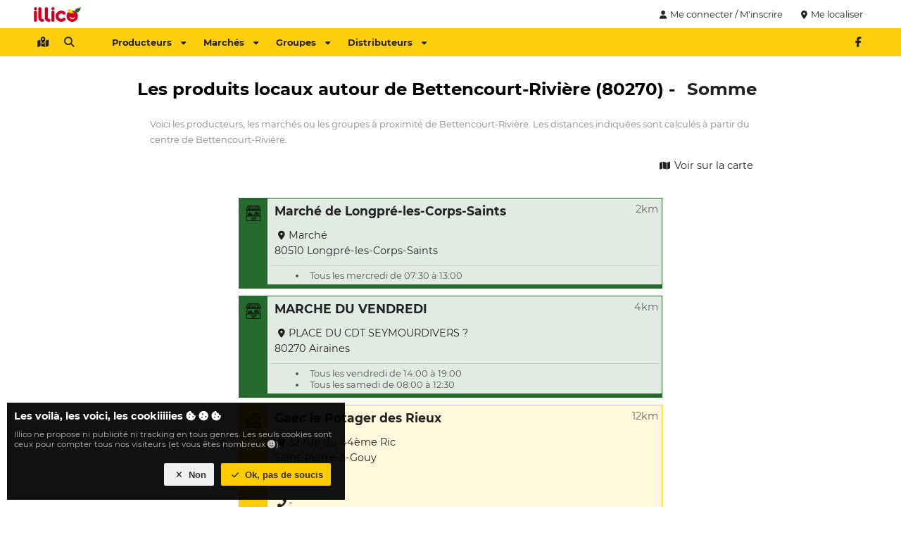

--- FILE ---
content_type: text/html
request_url: https://www.illicomesproduitslocaux.fr/ville/bettencourt-riviere
body_size: 10223
content:
<!DOCTYPE html  ><html lang="fr"> <head><meta http-equiv="Content-Type" content="text/html; charset=UTF-8"/><title>Produits locaux autour de Bettencourt-Rivière (80270) - Somme - Hauts-de-France - Illico mes produits locaux</title><meta name="description" content="Consommer local autour de Bettencourt-Rivière (80270) - Producteurs, marchés, groupes de consommation: tous les produits locaux autour de Bettencourt-Rivière sont sur Illico mes produits locaux"/><meta name="viewport" content="width=device-width,initial-scale=1"/><link rel="apple-touch-icon" sizes="57x57" href="/favicon/apple-icon-57x57.png"/><link rel="apple-touch-icon" sizes="60x60" href="/favicon/apple-icon-60x60.png"/><link rel="apple-touch-icon" sizes="72x72" href="/favicon/apple-icon-72x72.png"/><link rel="apple-touch-icon" sizes="76x76" href="/favicon/apple-icon-76x76.png"/><link rel="apple-touch-icon" sizes="114x114" href="/favicon/apple-icon-114x114.png"/><link rel="apple-touch-icon" sizes="120x120" href="/favicon/apple-icon-120x120.png"/><link rel="apple-touch-icon" sizes="144x144" href="/favicon/apple-icon-144x144.png"/><link rel="apple-touch-icon" sizes="152x152" href="/favicon/apple-icon-152x152.png"/><link rel="apple-touch-icon" sizes="180x180" href="/favicon/apple-icon-180x180.png"/><link rel="icon" type="image/png" sizes="192x192" href="/favicon/android-icon-192x192.png"/><link rel="icon" type="image/png" sizes="32x32" href="/favicon/favicon-32x32.png"/><link rel="icon" type="image/png" sizes="96x96" href="/favicon/favicon-96x96.png"/><link rel="icon" type="image/png" sizes="16x16" href="/favicon/favicon-16x16.png"/><link rel="manifest" href="/manifest.json"/><link rel="canonical" href="https://www.illicomesproduitslocaux.fr/ville/bettencourt-riviere"/><meta name="msapplication-TileColor" content="#ffcc00"/><meta name="msapplication-TileImage" content="/favicon/ms-icon-144x144.png"/><meta name="theme-color" content="#ffcc00"/><meta name="robots" content="index,follow"/><meta property="og:title" content="Illico - Produits locaux autour de Bettencourt-Rivière (80270) - Somme - Hauts-de-France"/><meta property="og:site_name" content="Illico"/><meta property="og:description" content="Consommer local autour de Bettencourt-Rivière (80270) - Producteurs, marchés, groupes de consommation: tous les produits locaux autour de Bettencourt-Rivière sont sur Illico mes produits locaux"/><meta property="og:type" content="website"/><meta property="og:url" content="https://www.illicomesproduitslocaux.fr/ville/bettencourt-riviere"/><meta property="og:image" content="https://www.illicomesproduitslocaux.fr/img/illico-mes-produits-locaux.jpg"/><base href="https://www.illicomesproduitslocaux.fr/"/><style>[v-cmenu],.i-cmenu{display:none}body [i-dial]{display:none}html,body,p,h1,h2,h3,ul{margin:0;padding:0;color:#111}h1{color:#000}h2{color:#cd0022}textarea{font-family:inherit;font-size:inherit}body{font-size:.9em;font-family:"MontSerrat",arial,sans-serif;min-width:320px}.cki-ctn{position:fixed;bottom:0px;right:0px;left:0px;z-index:5}.cki-ctn .cki{padding:10px;margin:10px;background:rgba(0,0,0,.9333333333);color:#fff}.cki-ctn .cki .label{font-style:normal;font-weight:bold}.cki-ctn .cki .ctnt{padding:10px 0px;color:#bbb;font-size:.8em}@media screen and (min-width: 800px){.cki-ctn{width:500px}}
#mb-ctn{position:relative}#mb-ctn.detach{height:40px}#mb-ctn.detach .mb{position:fixed;top:0px;left:0px;z-index:5;box-shadow:0px 0px 2px #444}#mb-ctn .mb{width:100%}#mb-ctn .mb .bar .bar-ctn nav .f,#mb-ctn .mb .bar-more{display:none}#mb-ctn .mb .bar-more .bar-more-ctn,#mb-ctn .mb .menu .menu-ctn .pl{font-size:.9em}#mb-ctn .mb .bar-more .bar-more-ctn .cat-wrp .cat .title,#mb-ctn .mb .menu .menu-ctn .pl .cat-wrp .cat .title{height:50px;line-height:50px;text-transform:uppercase;font-weight:bold}#mb-ctn .mb .bar-more .bar-more-ctn .cat-wrp .cat .title .img,#mb-ctn .mb .menu .menu-ctn .pl .cat-wrp .cat .title .img{background:#cd0022;line-height:32px;width:32px;border-radius:16px;display:inline-block;text-align:center;margin-right:10px}#mb-ctn .mb .bar-more .bar-more-ctn .cat-wrp .cat .title .img img,#mb-ctn .mb .menu .menu-ctn .pl .cat-wrp .cat .title .img img{height:20px;width:20px;position:relative;top:-2px}#mb-ctn .mb .bar-more .bar-more-ctn .cat-wrp .cat .cat-ctn a,#mb-ctn .mb .menu .menu-ctn .pl .cat-wrp .cat .cat-ctn a{display:block}#mb-ctn .mb .bar-more .bar-more-ctn .cat-wrp .cat .cat-ctn a i,#mb-ctn .mb .menu .menu-ctn .pl .cat-wrp .cat .cat-ctn a i{padding-right:5px;width:20px;text-align:center}#mb-ctn .mb .bar{height:32px;padding:4px 0px;background:rgba(255,204,0,.95)}#mb-ctn .mb .bar .bar-ctn{max-width:1200px;margin:auto;padding:0px 5px;box-sizing:border-box}#mb-ctn .mb .bar .bar-ctn .l a{margin-right:5px}#mb-ctn .mb .bar .bar-ctn>.r{float:right}#mb-ctn .mb .bar .bar-ctn>.r a{margin-left:5px}#mb-ctn .mb .menu,#mb-ctn .mb .menu .menu-ctn{top:0px;bottom:0px}#mb-ctn .mb .menu{position:fixed;width:100%;transition:left .4s,opacity .2s;left:-100%;opacity:0;z-index:10}#mb-ctn .mb .menu.open{opacity:1;left:0px}#mb-ctn .mb .menu .menu-ctn{position:absolute;right:20px;left:0px;box-shadow:0px 0px 50px #000}#mb-ctn .mb .menu .menu-ctn .closer{position:absolute;top:9px;left:5px}#mb-ctn .mb .menu .menu-ctn .header{height:50px;text-align:center;background:rgba(255,204,0,.96);line-height:50px}#mb-ctn .mb .menu .menu-ctn .header img{height:35px;margin:7.5px 0px}#mb-ctn .mb .menu .menu-ctn .pl{position:absolute;top:50px;left:0px;width:100%;bottom:0px;background:hsla(0,0%,100%,.9607843137);overflow:auto}#mb-ctn .mb .menu .menu-ctn .pl .cat{padding-bottom:10px;margin:auto;margin-top:10px;border-bottom:2px solid #ccc;width:90%}#mb-ctn .mb .menu .menu-ctn .pl .cat .cat-ctn a{display:block}#mb-ctn .mb .menu .menu-ctn .pl .cat .cat-ctn a i{padding-right:5px;width:20px;text-align:center}@media screen and (max-width: 900px){#mb-ctn .mb .bar-more .bar-more-ctn .cat-wrp .cat{font-size:.8em !important}#mb-ctn .mb .bar-more .bar-more-ctn .cat-wrp .cat a{padding:0px}}@media screen and (min-width: 800px){#mb-ctn .mb .bar .bar-ctn nav .l{float:left;margin-right:30px}#mb-ctn .mb .bar .bar-ctn nav .l a.m,#mb-ctn .mb .bar .bar-ctn nav .l a.ac:not(.always){display:none}#mb-ctn .mb .bar .bar-ctn nav .f{display:block}#mb-ctn .mb .bar .bar-ctn nav .f a{margin-right:5px}#mb-ctn .mb .bar-more{height:220px;background:#eee;width:100%;border-bottom:5px solid #fc0}#mb-ctn .mb .bar-more .bar-more-ctn{max-width:1200px;margin:auto}#mb-ctn .mb .bar-more .bar-more-ctn .cat-wrp{width:25%;height:220px;float:left;box-sizing:border-box;border-right:2px solid #ddd;transition:background .2s}#mb-ctn .mb .bar-more .bar-more-ctn .cat-wrp.active{background:#fc0}#mb-ctn .mb .bar-more .bar-more-ctn .cat-wrp:last-child{border-right:0px}#mb-ctn .mb .bar-more .bar-more-ctn .cat-wrp .cat{height:100%}#mb-ctn .mb .bar-more .bar-more-ctn .cat-wrp .cat .inner-cat,#mb-ctn .mb .bar-more .bar-more-ctn .cat-wrp .cat .cat-ctn{max-width:250px;margin:auto}#mb-ctn .mb .bar-more .bar-more-ctn .cat-wrp .cat .inner-cat img,#mb-ctn .mb .bar-more .bar-more-ctn .cat-wrp .cat .cat-ctn img{height:26px;width:26px;padding-right:10px}#mb-ctn .mb .bar-more .bar-more-ctn .cat-wrp .cat .title{padding:0px 20px;color:#fff;background:#cd0022}#mb-ctn .mb .bar-more .bar-more-ctn .cat-wrp .cat .cat-ctn{padding:10px}}
#hd{max-width:1200px;margin:auto;height:40px;position:relative}#hd .r{position:absolute;top:4px;right:4px}#hd .r .b{display:inline-block}#hd .r .b a.lb{color:#222;font-size:.9em}#hd .r .b.login{display:none}#hd .lg a{display:inline-block;height:24px;padding:8px 8px}#hd .lg a img{height:24px}#bd:not(.fullscreen),.mw{max-width:1200px;margin:auto}.rw{max-width:900px;margin:auto}#bd{position:relative}.snfb,.snfb a{color:#4a8af0}.sntw,.sntw a{color:#539df8}.snin,.snin a{color:#3870b9}.vue{transition:opacity .1s;opacity:0}.v-loaded .vue{opacity:1}@media screen and (min-width: 800px){#hd .r .b.login{display:inline-block}}
</style><link href="/assets/css/998059078b7857a3e295.css" rel="stylesheet"/><link href="/assets/css/729aac5690947e2924e5.css" rel="stylesheet"/></head><body><div id="hd"><div class="lg"><a href="https://www.illicomesproduitslocaux.fr/"><img src="img/logo-large.67x24.png" width="67" height="24" alt="Logo d'illico"/></a></div><div class="r vue"><div class="b login"><a class="lb" @click="loginDialog"><i class="fa fa-user"></i>Me connecter / M'inscrire</a></div><div class="b where"><div class="cur"> <a class="lb" @click="geoButtonClicked()"><i class="fa fa-map-marker-alt"></i><span v-if="currentLocation">{{ currentLocation.label }}</span><span v-if="!currentLocation">Me localiser</span></a></div><div class="i-cmenu" v-cmenu="'locations'"><div class="menu-content"><div class="ll-ctn"><template v-if="otherLocations.length !== 0"><a class="l" v-for="location in otherLocations" @click="selectLocation(location)"><i class="fa fa-map-marker-alt"></i>{{ location.label }}</a></template><a class="l" @click="manageLocations"><i class="fa fa-edit"></i>Modifier</a></div></div></div></div></div></div><div id="mb-ctn" @click.stop="onMenuCtn"><div class="mb"><div class="bar"><div class="bar-ctn"><div class="r"><div class="sn"><a class="lib" href="https://fb.com/illico.mes.produits.locaux" target="_blank" rel="noopener noreferrer" title="Allr sur notre page Facebook"><i class="fab fa-facebook-f"></i></a><!--a.lib(href="https://fb.com/illico" target="_blank" rel="noopener noreferrer")i.fab.fa-instagram
--></div></div><nav><div class="l"><a class="lib m" @click="toggleMenu()"><i class="fa fa-bars"></i></a><a class="lib" href="autour-de-moi" title="Voir tous ce qu'il y a autour de moi"><i class="fa fa-map-marked-alt"></i></a><a class="lib ac" @click="loginDialog()"><i class="fa fa-user"></i></a><a class="lib" @click="searchDialog"><i class="fa fa-search"></i></a></div><div class="f"><a class="lb bo" href="" data="prod">Producteurs<i class="fa fa-caret-down r"></i></a><a class="lb bo" href="" data="market">Marchés<i class="fa fa-caret-down r"></i></a><a class="lb bo" href="" data="groupe">Groupes<i class="fa fa-caret-down r"></i></a><a class="lb bo" href="" data="distributeur">Distributeurs<i class="fa fa-caret-down r"></i></a></div></nav></div></div><div class="bar-more"><div class="bar-more-ctn"></div></div><div class="menu"><div class="menu-ctn"><a class="lib closer" @click="toggleMenu"><i class="fa fa-arrow-left"></i></a><div class="header"><img src="img/logo.png" width="98" height="35" alt="Logo du menu Illico"/></div><div class="pl"><div class="cat-wrp" data="prod"><div class="cat"><div class="title"><div class="inner-cat"> <span class="img"><img src="img/cat/farmer.light.png" width="40" height="40" alt="Producteurs autour de chez vous"/></span>Producteurs</div></div><div class="cat-ctn"><a class="lb" href="autour-de-moi?type=1"><i class="fa fa-map-marker-alt"></i> Producteurs autour de moi</a><!--a.lb(href="producteurs-en-france") #[i.fa.fa-list] Tous les producteurs--><a class="lb" href="producteur/creer-mon-compte"><i class="fa fa-plus"></i> Je suis producteur</a><a class="lb" href="proposer-un-producteur"><i class="fa fa-bullhorn"></i> Proposer un producteur</a></div></div></div><div class="cat-wrp" data="market"><div class="cat"><div class="title"><div class="inner-cat"><span class="img"><img src="img/cat/market.light.png" width="40" height="40" alt="Marchés autour de chez vous"/></span>Marchés</div></div><div class="cat-ctn"><a class="lb" href="autour-de-moi?type=2"><i class="fa fa-map-marker-alt"></i> Marchés autour de moi</a><a class="lb" href="autour-de-moi?type=2&amp;date=1"><i class="fa fa-calendar-day"></i> Marchés en ce moment</a><a class="lb" href="autour-de-moi?type=2&amp;date=2"><i class="fa fa-calendar-day"></i> Marchés demain</a><!--a.lb(href="marches-en-france") #[i.fa.fa-list] Tous les marchés--><a class="lb" href="creer-un-marche"><i class="fa fa-plus"></i> Ajouter un marché</a><a class="lb" href="proposer-un-marche"><i class="fa fa-bullhorn"></i> Proposer un marché</a></div></div></div><div class="cat-wrp" data="groupe"><div class="cat"><div class="title"><div class="inner-cat"><span class="img"><img src="img/cat/group.light.png" width="40" height="40" alt="Groupes autour de chez vous"/></span>Groupes</div></div><div class="cat-ctn"><a class="lb" href="autour-de-moi?type=8"><i class="fa fa-map-marker-alt"></i> Groupes autour de moi</a><!--a.lb(href="groupe-en-france") #[i.fa.fa-list] Toutes les groupes--><a class="lb" href="creer-mon-groupe"><i class="fa fa-plus"></i> Je crée mon groupe</a><a class="lb" href="proposer-un-groupe"><i class="fa fa-bullhorn"></i> Proposer un groupe</a></div></div></div><div class="cat-wrp" data="distributeur"><div class="cat"><div class="title"><div class="inner-cat"><span class="img"><img src="img/cat/dispenser.light.png" width="40" height="40" alt="Distributeurs autour de chez vous"/></span>Distributeurs</div></div><div class="cat-ctn"><a class="lb" href="autour-de-moi?type=4"><i class="fa fa-map-marker-alt"></i>  Distributeurs autour de moi</a><!--a.lb(href="distributeurs-en-france") #[i.fa.fa-list] Tous les distributeurs--><a class="lb" href="proposer-un-distributeur"><i class="fa fa-bullhorn"></i> Proposer un distributeur</a></div></div></div></div></div></div></div></div><div id="bd"><div class="rw"><h1>Les produits locaux autour de Bettencourt-Rivière (80270) - <a class="lb" href="departement/somme">Somme</a></h1><div class="f-help">Voici les producteurs, les marchés ou les groupes à proximité de Bettencourt-Rivière. Les distances indiquées sont calculés à partir du centre de Bettencourt-Rivière.</div><div class="lb-ctn"><a class="lb" href="autour-de-moi?lat=49.9969&amp;lng=1.97722"><i class="fa fa-map"></i> Voir sur la carte</a></div><div class="list-results"><div class="list-result market"><div class="left"><div class="img"><img src="/img/cat/market.png" alt="Icône de marché"/></div></div><div class="content"><a class="label l bo" href="marche/316-marche-de-longpre-les-corps-saints">Marché de Longpré-les-Corps-Saints</a><div class="distance"><i class="fa fa-arrows-alt-h"></i> 2km</div><div class="block a"><div class="infos"><div class="address"><a class="lb ml" v-geo="{&quot;id&quot;:&quot;316&quot;,&quot;enabled&quot;:true,&quot;label&quot;:&quot;Marché de Longpré-les-Corps-Saints&quot;,&quot;website&quot;:null,&quot;facebook&quot;:null,&quot;instagram&quot;:null,&quot;whatsapp&quot;:null,&quot;address&quot;:&quot;Marché&quot;,&quot;address2&quot;:null,&quot;address3&quot;:null,&quot;zipCode&quot;:&quot;80510&quot;,&quot;cityName&quot;:&quot;Longpré-les-Corps-Saints&quot;,&quot;lat&quot;:&quot;50.0125000&quot;,&quot;lng&quot;:&quot;1.9952800&quot;,&quot;point&quot;:{&quot;crs&quot;:{&quot;type&quot;:&quot;name&quot;,&quot;properties&quot;:{&quot;name&quot;:&quot;EPSG:4326&quot;}},&quot;type&quot;:&quot;Point&quot;,&quot;coordinates&quot;:[1.99528,50.0125]},&quot;createdAt&quot;:&quot;2021-12-22T15:39:33.607Z&quot;,&quot;updatedAt&quot;:&quot;2021-12-22T15:39:33.607Z&quot;,&quot;cityId&quot;:&quot;31792&quot;,&quot;pageId&quot;:&quot;35876&quot;,&quot;distance&quot;:2164.96587924,&quot;page&quot;:{&quot;id&quot;:&quot;35876&quot;,&quot;title&quot;:&quot;Marché de Longpré-les-Corps-Saints&quot;,&quot;description&quot;:&quot;15 exposants&quot;,&quot;content&quot;:null,&quot;publishAt&quot;:&quot;2021-12-22T15:39:33.604Z&quot;,&quot;slug&quot;:&quot;marche-de-longpre-les-corps-saints&quot;,&quot;state&quot;:3,&quot;cat&quot;:3,&quot;createdAt&quot;:&quot;2021-12-22T15:39:33.604Z&quot;,&quot;updatedAt&quot;:&quot;2021-12-22T15:39:33.604Z&quot;}}"><i class="fa fa-map-marker-alt"></i>Marché <br/> 80510 Longpré-les-Corps-Saints</a></div></div></div><div class="block b"><ul class="item-list"> <li class="item">Tous les mercredi de 07:30 à 13:00</li></ul></div></div></div><div class="list-result market"><div class="left"><div class="img"><img src="/img/cat/market.png" alt="Icône de marché"/></div></div><div class="content"><a class="label l bo" href="marche/3637-marche-du-vendredi">MARCHE DU VENDREDI</a><div class="distance"><i class="fa fa-arrows-alt-h"></i> 4km</div><div class="block a"><div class="infos"><div class="address"><a class="lb ml" v-geo="{&quot;id&quot;:&quot;3637&quot;,&quot;enabled&quot;:true,&quot;label&quot;:&quot;MARCHE DU VENDREDI&quot;,&quot;website&quot;:null,&quot;facebook&quot;:null,&quot;instagram&quot;:null,&quot;whatsapp&quot;:null,&quot;address&quot;:&quot;PLACE DU CDT SEYMOURDIVERS ? &quot;,&quot;address2&quot;:null,&quot;address3&quot;:null,&quot;zipCode&quot;:&quot;80270&quot;,&quot;cityName&quot;:&quot;Airaines&quot;,&quot;lat&quot;:&quot;49.9650000&quot;,&quot;lng&quot;:&quot;1.9433300&quot;,&quot;point&quot;:{&quot;crs&quot;:{&quot;type&quot;:&quot;name&quot;,&quot;properties&quot;:{&quot;name&quot;:&quot;EPSG:4326&quot;}},&quot;type&quot;:&quot;Point&quot;,&quot;coordinates&quot;:[1.94333,49.965]},&quot;createdAt&quot;:&quot;2021-12-22T15:41:21.977Z&quot;,&quot;updatedAt&quot;:&quot;2021-12-22T15:41:21.977Z&quot;,&quot;cityId&quot;:&quot;31342&quot;,&quot;pageId&quot;:&quot;39197&quot;,&quot;distance&quot;:4300.94566632,&quot;page&quot;:{&quot;id&quot;:&quot;39197&quot;,&quot;title&quot;:&quot;MARCHE DU VENDREDI&quot;,&quot;description&quot;:&quot;divers ,légumes, vétements, joaillerie bas de gamme , fromager,poisson&quot;,&quot;content&quot;:null,&quot;publishAt&quot;:&quot;2021-12-22T15:41:21.974Z&quot;,&quot;slug&quot;:&quot;marche-du-vendredi&quot;,&quot;state&quot;:3,&quot;cat&quot;:3,&quot;createdAt&quot;:&quot;2021-12-22T15:41:21.974Z&quot;,&quot;updatedAt&quot;:&quot;2021-12-22T15:41:21.974Z&quot;}}"><i class="fa fa-map-marker-alt"></i>PLACE DU CDT SEYMOURDIVERS ?  <br/> 80270 Airaines</a></div></div></div><div class="block b"><ul class="item-list"> <li class="item">Tous les vendredi de 14:00 à 19:00</li><li class="item">Tous les samedi de 08:00 à 12:30</li></ul></div></div></div><div class="list-result farmer"><div class="left"><div class="img"><img src="/img/cat/farmer.png" alt="Icône de producteur"/></div></div><div class="content"><a class="label l bo" href="producteur/1589-gaec-le-potager-des-rieux">Gaec le Potager des Rieux</a><div class="distance"><i class="fa fa-arrows-alt-h"></i> 12km</div><div class="block a"><div class="infos"><div class="address"><a class="lb ml" v-geo="{&quot;id&quot;:&quot;1598&quot;,&quot;enabled&quot;:true,&quot;label&quot;:&quot;Gaec le Potager des Rieux&quot;,&quot;main&quot;:true,&quot;type&quot;:1,&quot;public&quot;:true,&quot;phone&quot;:&quot;0322999330&quot;,&quot;phone2&quot;:&quot;0663046306&quot;,&quot;openingTimeTxt&quot;:null,&quot;address&quot;:&quot;32 rue du 44ème Ric&quot;,&quot;address2&quot;:null,&quot;address3&quot;:null,&quot;zipCode&quot;:null,&quot;cityName&quot;:&quot;Saint-Pierre-à-Gouy&quot;,&quot;lat&quot;:&quot;49.9519868&quot;,&quot;lng&quot;:&quot;2.1236616&quot;,&quot;point&quot;:{&quot;crs&quot;:{&quot;type&quot;:&quot;name&quot;,&quot;properties&quot;:{&quot;name&quot;:&quot;EPSG:4326&quot;}},&quot;type&quot;:&quot;Point&quot;,&quot;coordinates&quot;:[2.1236616,49.9519868]},&quot;createdAt&quot;:&quot;2021-12-22T15:43:12.002Z&quot;,&quot;updatedAt&quot;:&quot;2021-12-22T15:43:12.002Z&quot;,&quot;orgId&quot;:&quot;1589&quot;,&quot;cityId&quot;:null,&quot;distance&quot;:11632.16244402,&quot;org&quot;:{&quot;id&quot;:&quot;1589&quot;,&quot;enabled&quot;:true,&quot;acceptExternalUser&quot;:true,&quot;type&quot;:1,&quot;createdAt&quot;:&quot;2021-12-22T15:43:12.001Z&quot;,&quot;updatedAt&quot;:&quot;2021-12-22T15:43:12.121Z&quot;,&quot;companyId&quot;:&quot;1599&quot;,&quot;mainProductId&quot;:&quot;2&quot;,&quot;logoId&quot;:null,&quot;logoThumbId&quot;:null,&quot;pageId&quot;:&quot;41240&quot;,&quot;company&quot;:{&quot;id&quot;:&quot;1599&quot;,&quot;label&quot;:&quot;Gaec le Potager des Rieux&quot;,&quot;email&quot;:&quot;morgante.catherine@9business.fr&quot;,&quot;phone&quot;:&quot;0322999330&quot;,&quot;phone2&quot;:&quot;0663046306&quot;,&quot;siret&quot;:null,&quot;taxCode&quot;:null,&quot;website&quot;:null,&quot;facebook&quot;:null,&quot;instagram&quot;:null,&quot;whatsapp&quot;:null,&quot;emailState&quot;:3,&quot;phoneState&quot;:2,&quot;address&quot;:&quot;32 rue du 44ème Ric&quot;,&quot;address2&quot;:null,&quot;address3&quot;:null,&quot;zipCode&quot;:null,&quot;cityName&quot;:&quot;Saint-Pierre-à-Gouy&quot;,&quot;lat&quot;:&quot;49.9519868&quot;,&quot;lng&quot;:&quot;2.1236616&quot;,&quot;point&quot;:{&quot;crs&quot;:{&quot;type&quot;:&quot;name&quot;,&quot;properties&quot;:{&quot;name&quot;:&quot;EPSG:4326&quot;}},&quot;type&quot;:&quot;Point&quot;,&quot;coordinates&quot;:[2.1236616,49.9519868]},&quot;createdAt&quot;:&quot;2021-12-22T15:43:11.999Z&quot;,&quot;updatedAt&quot;:&quot;2022-06-23T12:21:32.478Z&quot;,&quot;cityId&quot;:null},&quot;page&quot;:{&quot;id&quot;:&quot;41240&quot;,&quot;title&quot;:&quot;Gaec le Potager des Rieux&quot;,&quot;description&quot;:null,&quot;content&quot;:null,&quot;publishAt&quot;:&quot;2021-12-22T15:43:11.998Z&quot;,&quot;slug&quot;:&quot;gaec-le-potager-des-rieux&quot;,&quot;state&quot;:3,&quot;cat&quot;:2,&quot;createdAt&quot;:&quot;2021-12-22T15:43:11.998Z&quot;,&quot;updatedAt&quot;:&quot;2021-12-22T15:43:11.998Z&quot;},&quot;logoThumb&quot;:{&quot;id&quot;:null,&quot;enabled&quot;:null,&quot;path&quot;:null,&quot;size&quot;:null,&quot;hash&quot;:null,&quot;extension&quot;:null,&quot;height&quot;:null,&quot;width&quot;:null,&quot;createdAt&quot;:null,&quot;updatedAt&quot;:null},&quot;logo&quot;:{&quot;id&quot;:null,&quot;enabled&quot;:null,&quot;path&quot;:null,&quot;size&quot;:null,&quot;hash&quot;:null,&quot;extension&quot;:null,&quot;height&quot;:null,&quot;width&quot;:null,&quot;createdAt&quot;:null,&quot;updatedAt&quot;:null}}}"><i class="fa fa-map-marker-alt"></i>32 rue du 44ème Ric <br/>  Saint-Pierre-à-Gouy</a></div><div class="phone"><a class="lb" data="MDMyMjk5OTMzMA==" href="tel"><i class="fa fa-phone-alt"></i><span>-</span></a></div><div class="phone2"><a class="lb" data="MDY2MzA0NjMwNg==" href="tel"><i class="fa fa-phone-alt"></i><span>-</span></a></div></div></div><div class="block b"><div class="products"><div class="product"><img src="/static/image/1640127600/b36c9119352546e09e28d7c3.png" alt="Image du produit Pomme de Terre"/>Pomme de Terre</div><div class="product"><img src="/static/image/1640127600/f414b372d83869cbe13d2eba.png" alt="Image du produit Semences potagères"/>Semences potagères</div></div></div></div></div><div class="list-result farmer"><div class="left"><div class="img"><img src="/img/cat/farmer.png" alt="Icône de producteur"/></div></div><div class="content"><a class="label l bo" href="producteur/5105-les-fruits-depaumesnil">Les Fruits d'Epaumesnil </a><div class="distance"><i class="fa fa-arrows-alt-h"></i> 13km</div><div class="block a"><div class="img"><img src="/static/image/1685052000/836eb7d0601a4b28a4a79f04.jpg" alt="Logo de Les Fruits d'Epaumesnil "/></div><div class="infos"><div class="address"><a class="lb ml" v-geo="{&quot;id&quot;:&quot;5252&quot;,&quot;enabled&quot;:true,&quot;label&quot;:&quot;Les Fruits d'Epaumesnil &quot;,&quot;main&quot;:true,&quot;type&quot;:1,&quot;public&quot;:true,&quot;phone&quot;:&quot;0685216787&quot;,&quot;phone2&quot;:null,&quot;openingTimeTxt&quot;:null,&quot;address&quot;:&quot;5 rue principale&quot;,&quot;address2&quot;:null,&quot;address3&quot;:null,&quot;zipCode&quot;:&quot;80140&quot;,&quot;cityName&quot;:&quot;Epaumesnil&quot;,&quot;lat&quot;:&quot;49.9112534&quot;,&quot;lng&quot;:&quot;1.8501955&quot;,&quot;point&quot;:{&quot;crs&quot;:{&quot;type&quot;:&quot;name&quot;,&quot;properties&quot;:{&quot;name&quot;:&quot;EPSG:4326&quot;}},&quot;type&quot;:&quot;Point&quot;,&quot;coordinates&quot;:[1.8501955,49.9112534]},&quot;createdAt&quot;:&quot;2023-05-21T11:28:02.761Z&quot;,&quot;updatedAt&quot;:&quot;2023-05-21T11:28:02.761Z&quot;,&quot;orgId&quot;:&quot;5105&quot;,&quot;cityId&quot;:null,&quot;distance&quot;:13185.15064085,&quot;org&quot;:{&quot;id&quot;:&quot;5105&quot;,&quot;enabled&quot;:true,&quot;acceptExternalUser&quot;:true,&quot;type&quot;:1,&quot;createdAt&quot;:&quot;2023-05-21T11:28:02.743Z&quot;,&quot;updatedAt&quot;:&quot;2023-05-26T16:12:59.756Z&quot;,&quot;companyId&quot;:&quot;5303&quot;,&quot;mainProductId&quot;:null,&quot;logoId&quot;:&quot;2339&quot;,&quot;logoThumbId&quot;:&quot;2338&quot;,&quot;pageId&quot;:&quot;44830&quot;,&quot;company&quot;:{&quot;id&quot;:&quot;5303&quot;,&quot;label&quot;:&quot;Les Fruits d'Epaumesnil &quot;,&quot;email&quot;:&quot;xavier@lesfruitsdepaumesnil.fr&quot;,&quot;phone&quot;:&quot;0685216787&quot;,&quot;phone2&quot;:null,&quot;siret&quot;:null,&quot;taxCode&quot;:null,&quot;website&quot;:null,&quot;facebook&quot;:&quot;lesfruitsdepaumesnil&quot;,&quot;instagram&quot;:null,&quot;whatsapp&quot;:null,&quot;emailState&quot;:2,&quot;phoneState&quot;:2,&quot;address&quot;:&quot;5 rue principale&quot;,&quot;address2&quot;:null,&quot;address3&quot;:null,&quot;zipCode&quot;:&quot;80140&quot;,&quot;cityName&quot;:&quot;Epaumesnil&quot;,&quot;lat&quot;:&quot;49.9112534&quot;,&quot;lng&quot;:&quot;1.8501955&quot;,&quot;point&quot;:{&quot;crs&quot;:{&quot;type&quot;:&quot;name&quot;,&quot;properties&quot;:{&quot;name&quot;:&quot;EPSG:4326&quot;}},&quot;type&quot;:&quot;Point&quot;,&quot;coordinates&quot;:[1.8501955,49.9112534]},&quot;createdAt&quot;:&quot;2023-05-21T11:28:02.734Z&quot;,&quot;updatedAt&quot;:&quot;2023-05-26T16:12:24.751Z&quot;,&quot;cityId&quot;:null},&quot;page&quot;:{&quot;id&quot;:&quot;44830&quot;,&quot;title&quot;:&quot;Les Fruits d'Epaumesnil &quot;,&quot;description&quot;:&quot;Producteur paysans de fruits rouge BIO &quot;,&quot;content&quot;:&quot;&lt;p&gt;vente directe de fraises / framboise / mure à la ferme &lt;br /&gt;&lt;/p&gt;&quot;,&quot;publishAt&quot;:&quot;2023-05-23T10:47:19.969Z&quot;,&quot;slug&quot;:&quot;les-fruits-depaumesnil&quot;,&quot;state&quot;:3,&quot;cat&quot;:2,&quot;createdAt&quot;:&quot;2023-05-21T11:28:02.659Z&quot;,&quot;updatedAt&quot;:&quot;2023-05-26T16:10:01.660Z&quot;},&quot;logoThumb&quot;:{&quot;id&quot;:&quot;2338&quot;,&quot;enabled&quot;:true,&quot;path&quot;:&quot;1685052000/836eb7d0601a4b28a4a79f04.jpg&quot;,&quot;size&quot;:&quot;2772&quot;,&quot;hash&quot;:&quot;eca4a027bfe0604abb1d28336f86ea04947ba831b50c61e8bdf174d7fa880770c10caf3aac90ff2bc1c1b16013df7dfc5dea475ae7693c5e27d060b641decbaa&quot;,&quot;extension&quot;:&quot;jpg&quot;,&quot;height&quot;:120,&quot;width&quot;:120,&quot;createdAt&quot;:&quot;2023-05-26T16:12:59.733Z&quot;,&quot;updatedAt&quot;:&quot;2023-05-26T16:12:59.733Z&quot;},&quot;logo&quot;:{&quot;id&quot;:&quot;2339&quot;,&quot;enabled&quot;:true,&quot;path&quot;:&quot;1685052000/1f5f05dcbff999dae3ec7bdf.png&quot;,&quot;size&quot;:&quot;2097425&quot;,&quot;hash&quot;:&quot;1d51e3367b77fe5d30371d56da71900080853dd2ed2f27f2a02c297c073e81deb658a5ff1206aadf98b0dc5fe096aa2a285965f64626f6f190b4d154204ea59d&quot;,&quot;extension&quot;:&quot;png&quot;,&quot;height&quot;:3136,&quot;width&quot;:7264,&quot;createdAt&quot;:&quot;2023-05-26T16:12:59.744Z&quot;,&quot;updatedAt&quot;:&quot;2023-05-26T16:12:59.744Z&quot;}}}"><i class="fa fa-map-marker-alt"></i>5 rue principale <br/> 80140 Epaumesnil</a></div><div class="phone"><a class="lb" data="MDY4NTIxNjc4Nw==" href="tel"><i class="fa fa-phone-alt"></i><span>-</span></a></div><div class="website"><a class="lb" href="https://fb.com/lesfruitsdepaumesnil" @click.prevent="openUrl('lesfruitsdepaumesnil')"><i class="fab fa-facebook"></i> Page facebook</a></div></div></div><div class="block b"><div class="products"></div></div></div></div><div class="list-result farmer"><div class="left"><div class="img"><img src="/img/cat/farmer.png" alt="Icône de producteur"/></div></div><div class="content"><a class="label l bo" href="producteur/2411-gaec-delignieres">Gaec Delignieres</a><div class="distance"><i class="fa fa-arrows-alt-h"></i> 14km</div><div class="block a"><div class="infos"><div class="address"><a class="lb ml" v-geo="{&quot;id&quot;:&quot;2427&quot;,&quot;enabled&quot;:true,&quot;label&quot;:&quot;Gaec Delignieres&quot;,&quot;main&quot;:true,&quot;type&quot;:1,&quot;public&quot;:true,&quot;phone&quot;:&quot;0322262633&quot;,&quot;phone2&quot;:null,&quot;openingTimeTxt&quot;:null,&quot;address&quot;:&quot;4 rue hallet&quot;,&quot;address2&quot;:null,&quot;address3&quot;:null,&quot;zipCode&quot;:null,&quot;cityName&quot;:&quot;Tœufles&quot;,&quot;lat&quot;:&quot;50.0507320&quot;,&quot;lng&quot;:&quot;1.8001830&quot;,&quot;point&quot;:{&quot;crs&quot;:{&quot;type&quot;:&quot;name&quot;,&quot;properties&quot;:{&quot;name&quot;:&quot;EPSG:4326&quot;}},&quot;type&quot;:&quot;Point&quot;,&quot;coordinates&quot;:[1.800183,50.050732]},&quot;createdAt&quot;:&quot;2021-12-22T15:44:05.595Z&quot;,&quot;updatedAt&quot;:&quot;2021-12-22T15:44:05.595Z&quot;,&quot;orgId&quot;:&quot;2411&quot;,&quot;cityId&quot;:&quot;32044&quot;,&quot;distance&quot;:14028.56173062,&quot;org&quot;:{&quot;id&quot;:&quot;2411&quot;,&quot;enabled&quot;:true,&quot;acceptExternalUser&quot;:true,&quot;type&quot;:1,&quot;createdAt&quot;:&quot;2021-12-22T15:44:05.593Z&quot;,&quot;updatedAt&quot;:&quot;2021-12-22T15:44:05.620Z&quot;,&quot;companyId&quot;:&quot;2429&quot;,&quot;mainProductId&quot;:&quot;6&quot;,&quot;logoId&quot;:null,&quot;logoThumbId&quot;:null,&quot;pageId&quot;:&quot;42062&quot;,&quot;company&quot;:{&quot;id&quot;:&quot;2429&quot;,&quot;label&quot;:&quot;Gaec Delignieres&quot;,&quot;email&quot;:&quot;gaec.delignieres@laposte.net&quot;,&quot;phone&quot;:&quot;0322262633&quot;,&quot;phone2&quot;:null,&quot;siret&quot;:null,&quot;taxCode&quot;:null,&quot;website&quot;:null,&quot;facebook&quot;:null,&quot;instagram&quot;:null,&quot;whatsapp&quot;:null,&quot;emailState&quot;:3,&quot;phoneState&quot;:2,&quot;address&quot;:&quot;4 rue hallet&quot;,&quot;address2&quot;:null,&quot;address3&quot;:null,&quot;zipCode&quot;:null,&quot;cityName&quot;:&quot;Tœufles&quot;,&quot;lat&quot;:&quot;50.0507320&quot;,&quot;lng&quot;:&quot;1.8001830&quot;,&quot;point&quot;:{&quot;crs&quot;:{&quot;type&quot;:&quot;name&quot;,&quot;properties&quot;:{&quot;name&quot;:&quot;EPSG:4326&quot;}},&quot;type&quot;:&quot;Point&quot;,&quot;coordinates&quot;:[1.800183,50.050732]},&quot;createdAt&quot;:&quot;2021-12-22T15:44:05.592Z&quot;,&quot;updatedAt&quot;:&quot;2022-06-23T12:21:32.478Z&quot;,&quot;cityId&quot;:&quot;32044&quot;},&quot;page&quot;:{&quot;id&quot;:&quot;42062&quot;,&quot;title&quot;:&quot;Gaec Delignieres&quot;,&quot;description&quot;:null,&quot;content&quot;:null,&quot;publishAt&quot;:&quot;2021-12-22T15:44:05.589Z&quot;,&quot;slug&quot;:&quot;gaec-delignieres&quot;,&quot;state&quot;:3,&quot;cat&quot;:2,&quot;createdAt&quot;:&quot;2021-12-22T15:44:05.589Z&quot;,&quot;updatedAt&quot;:&quot;2021-12-22T15:44:05.589Z&quot;},&quot;logoThumb&quot;:{&quot;id&quot;:null,&quot;enabled&quot;:null,&quot;path&quot;:null,&quot;size&quot;:null,&quot;hash&quot;:null,&quot;extension&quot;:null,&quot;height&quot;:null,&quot;width&quot;:null,&quot;createdAt&quot;:null,&quot;updatedAt&quot;:null},&quot;logo&quot;:{&quot;id&quot;:null,&quot;enabled&quot;:null,&quot;path&quot;:null,&quot;size&quot;:null,&quot;hash&quot;:null,&quot;extension&quot;:null,&quot;height&quot;:null,&quot;width&quot;:null,&quot;createdAt&quot;:null,&quot;updatedAt&quot;:null}}}"><i class="fa fa-map-marker-alt"></i>4 rue hallet <br/>  Tœufles</a></div><div class="phone"><a class="lb" data="MDMyMjI2MjYzMw==" href="tel"><i class="fa fa-phone-alt"></i><span>-</span></a></div></div></div><div class="block b"><div class="products"><div class="product"><img src="/static/image/1640127600/c8d67273e80b4b6b2df4f0d1.png" alt="Image du produit Champignon"/>Champignon</div><div class="product"><img src="/static/image/1648677600/4345dffb91eb32da5ad8f787.png" alt="Image du produit Blé"/>Blé</div></div></div></div></div><div class="list-result market"><div class="left"><div class="img"><img src="/img/cat/market.png" alt="Icône de marché"/></div></div><div class="content"><a class="label l bo" href="marche/3962-marche-de-abbeville">Marché de Abbeville</a><div class="distance"><i class="fa fa-arrows-alt-h"></i> 16km</div><div class="block a"><div class="infos"><div class="address"><a class="lb ml" v-geo="{&quot;id&quot;:&quot;3962&quot;,&quot;enabled&quot;:true,&quot;label&quot;:&quot;Marché de Abbeville&quot;,&quot;website&quot;:null,&quot;facebook&quot;:null,&quot;instagram&quot;:null,&quot;whatsapp&quot;:null,&quot;address&quot;:&quot;Halles d'Abbeville&quot;,&quot;address2&quot;:null,&quot;address3&quot;:null,&quot;zipCode&quot;:&quot;80100&quot;,&quot;cityName&quot;:&quot;Abbeville&quot;,&quot;lat&quot;:&quot;50.1053000&quot;,&quot;lng&quot;:&quot;1.8352800&quot;,&quot;point&quot;:{&quot;crs&quot;:{&quot;type&quot;:&quot;name&quot;,&quot;properties&quot;:{&quot;name&quot;:&quot;EPSG:4326&quot;}},&quot;type&quot;:&quot;Point&quot;,&quot;coordinates&quot;:[1.83528,50.1053]},&quot;createdAt&quot;:&quot;2021-12-22T15:41:32.927Z&quot;,&quot;updatedAt&quot;:&quot;2021-12-22T15:41:32.927Z&quot;,&quot;cityId&quot;:&quot;31332&quot;,&quot;pageId&quot;:&quot;39522&quot;,&quot;distance&quot;:15770.88274519,&quot;page&quot;:{&quot;id&quot;:&quot;39522&quot;,&quot;title&quot;:&quot;Marché de Abbeville&quot;,&quot;description&quot;:null,&quot;content&quot;:null,&quot;publishAt&quot;:&quot;2021-12-22T15:41:32.926Z&quot;,&quot;slug&quot;:&quot;marche-de-abbeville&quot;,&quot;state&quot;:3,&quot;cat&quot;:3,&quot;createdAt&quot;:&quot;2021-12-22T15:41:32.926Z&quot;,&quot;updatedAt&quot;:&quot;2021-12-22T15:41:32.926Z&quot;}}"><i class="fa fa-map-marker-alt"></i>Halles d'Abbeville <br/> 80100 Abbeville</a></div></div></div><div class="block b"><ul class="item-list"> <li class="item">Tous les jeudi et samedi de 08:00 à 12:00</li></ul></div></div></div><div class="list-result market"><div class="left"><div class="img"><img src="/img/cat/market.png" alt="Icône de marché"/></div></div><div class="content"><a class="label l bo" href="marche/3963-marche-de-abbeville">Marché de Abbeville</a><div class="distance"><i class="fa fa-arrows-alt-h"></i> 16km</div><div class="block a"><div class="infos"><div class="address"><a class="lb ml" v-geo="{&quot;id&quot;:&quot;3963&quot;,&quot;enabled&quot;:true,&quot;label&quot;:&quot;Marché de Abbeville&quot;,&quot;website&quot;:null,&quot;facebook&quot;:null,&quot;instagram&quot;:null,&quot;whatsapp&quot;:null,&quot;address&quot;:&quot;Halles d'Abbeville&quot;,&quot;address2&quot;:null,&quot;address3&quot;:null,&quot;zipCode&quot;:&quot;80100&quot;,&quot;cityName&quot;:&quot;Abbeville&quot;,&quot;lat&quot;:&quot;50.1053000&quot;,&quot;lng&quot;:&quot;1.8352800&quot;,&quot;point&quot;:{&quot;crs&quot;:{&quot;type&quot;:&quot;name&quot;,&quot;properties&quot;:{&quot;name&quot;:&quot;EPSG:4326&quot;}},&quot;type&quot;:&quot;Point&quot;,&quot;coordinates&quot;:[1.83528,50.1053]},&quot;createdAt&quot;:&quot;2021-12-22T15:41:32.951Z&quot;,&quot;updatedAt&quot;:&quot;2021-12-22T15:41:32.951Z&quot;,&quot;cityId&quot;:&quot;31332&quot;,&quot;pageId&quot;:&quot;39523&quot;,&quot;distance&quot;:15770.88274519,&quot;page&quot;:{&quot;id&quot;:&quot;39523&quot;,&quot;title&quot;:&quot;Marché de Abbeville&quot;,&quot;description&quot;:null,&quot;content&quot;:null,&quot;publishAt&quot;:&quot;2021-12-22T15:41:32.949Z&quot;,&quot;slug&quot;:&quot;marche-de-abbeville&quot;,&quot;state&quot;:3,&quot;cat&quot;:3,&quot;createdAt&quot;:&quot;2021-12-22T15:41:32.949Z&quot;,&quot;updatedAt&quot;:&quot;2021-12-22T15:41:32.949Z&quot;}}"><i class="fa fa-map-marker-alt"></i>Halles d'Abbeville <br/> 80100 Abbeville</a></div></div></div><div class="block b"><ul class="item-list"> <li class="item">Tous les jeudi et samedi de 08:00 à 12:00</li></ul></div></div></div><div class="list-result market"><div class="left"><div class="img"><img src="/img/cat/market.png" alt="Icône de marché"/></div></div><div class="content"><a class="label l bo" href="marche/3964-marche-de-abbeville">Marché de Abbeville</a><div class="distance"><i class="fa fa-arrows-alt-h"></i> 16km</div><div class="block a"><div class="infos"><div class="address"><a class="lb ml" v-geo="{&quot;id&quot;:&quot;3964&quot;,&quot;enabled&quot;:true,&quot;label&quot;:&quot;Marché de Abbeville&quot;,&quot;website&quot;:null,&quot;facebook&quot;:null,&quot;instagram&quot;:null,&quot;whatsapp&quot;:null,&quot;address&quot;:&quot;Halles d'Abbeville&quot;,&quot;address2&quot;:null,&quot;address3&quot;:null,&quot;zipCode&quot;:&quot;80100&quot;,&quot;cityName&quot;:&quot;Abbeville&quot;,&quot;lat&quot;:&quot;50.1053000&quot;,&quot;lng&quot;:&quot;1.8352800&quot;,&quot;point&quot;:{&quot;crs&quot;:{&quot;type&quot;:&quot;name&quot;,&quot;properties&quot;:{&quot;name&quot;:&quot;EPSG:4326&quot;}},&quot;type&quot;:&quot;Point&quot;,&quot;coordinates&quot;:[1.83528,50.1053]},&quot;createdAt&quot;:&quot;2021-12-22T15:41:32.975Z&quot;,&quot;updatedAt&quot;:&quot;2021-12-22T15:41:32.975Z&quot;,&quot;cityId&quot;:&quot;31332&quot;,&quot;pageId&quot;:&quot;39524&quot;,&quot;distance&quot;:15770.88274519,&quot;page&quot;:{&quot;id&quot;:&quot;39524&quot;,&quot;title&quot;:&quot;Marché de Abbeville&quot;,&quot;description&quot;:&quot;Marché en Halles&quot;,&quot;content&quot;:null,&quot;publishAt&quot;:&quot;2021-12-22T15:41:32.974Z&quot;,&quot;slug&quot;:&quot;marche-de-abbeville&quot;,&quot;state&quot;:3,&quot;cat&quot;:3,&quot;createdAt&quot;:&quot;2021-12-22T15:41:32.974Z&quot;,&quot;updatedAt&quot;:&quot;2021-12-22T15:41:32.974Z&quot;}}"><i class="fa fa-map-marker-alt"></i>Halles d'Abbeville <br/> 80100 Abbeville</a></div></div></div><div class="block b"><ul class="item-list"> <li class="item">Tous les jeudi et samedi de 08:00 à 12:00</li></ul></div></div></div><div class="list-result market"><div class="left"><div class="img"><img src="/img/cat/market.png" alt="Icône de marché"/></div></div><div class="content"><a class="label l bo" href="marche/3965-marche-de-abbeville">Marché de Abbeville</a><div class="distance"><i class="fa fa-arrows-alt-h"></i> 16km</div><div class="block a"><div class="infos"><div class="address"><a class="lb ml" v-geo="{&quot;id&quot;:&quot;3965&quot;,&quot;enabled&quot;:true,&quot;label&quot;:&quot;Marché de Abbeville&quot;,&quot;website&quot;:null,&quot;facebook&quot;:null,&quot;instagram&quot;:null,&quot;whatsapp&quot;:null,&quot;address&quot;:&quot;Halles d'Abbeville&quot;,&quot;address2&quot;:null,&quot;address3&quot;:null,&quot;zipCode&quot;:&quot;80100&quot;,&quot;cityName&quot;:&quot;Abbeville&quot;,&quot;lat&quot;:&quot;50.1053000&quot;,&quot;lng&quot;:&quot;1.8352800&quot;,&quot;point&quot;:{&quot;crs&quot;:{&quot;type&quot;:&quot;name&quot;,&quot;properties&quot;:{&quot;name&quot;:&quot;EPSG:4326&quot;}},&quot;type&quot;:&quot;Point&quot;,&quot;coordinates&quot;:[1.83528,50.1053]},&quot;createdAt&quot;:&quot;2021-12-22T15:41:32.994Z&quot;,&quot;updatedAt&quot;:&quot;2021-12-22T15:41:32.994Z&quot;,&quot;cityId&quot;:&quot;31332&quot;,&quot;pageId&quot;:&quot;39525&quot;,&quot;distance&quot;:15770.88274519,&quot;page&quot;:{&quot;id&quot;:&quot;39525&quot;,&quot;title&quot;:&quot;Marché de Abbeville&quot;,&quot;description&quot;:&quot;Marché en Halles&quot;,&quot;content&quot;:null,&quot;publishAt&quot;:&quot;2021-12-22T15:41:32.992Z&quot;,&quot;slug&quot;:&quot;marche-de-abbeville&quot;,&quot;state&quot;:3,&quot;cat&quot;:3,&quot;createdAt&quot;:&quot;2021-12-22T15:41:32.992Z&quot;,&quot;updatedAt&quot;:&quot;2021-12-22T15:41:32.992Z&quot;}}"><i class="fa fa-map-marker-alt"></i>Halles d'Abbeville <br/> 80100 Abbeville</a></div></div></div><div class="block b"><ul class="item-list"> <li class="item">Tous les jeudi et samedi de 08:00 à 12:00</li></ul></div></div></div><div class="list-result market"><div class="left"><div class="img"><img src="/img/cat/market.png" alt="Icône de marché"/></div></div><div class="content"><a class="label l bo" href="marche/3966-marche-de-abbeville">Marché de Abbeville</a><div class="distance"><i class="fa fa-arrows-alt-h"></i> 16km</div><div class="block a"><div class="infos"><div class="address"><a class="lb ml" v-geo="{&quot;id&quot;:&quot;3966&quot;,&quot;enabled&quot;:true,&quot;label&quot;:&quot;Marché de Abbeville&quot;,&quot;website&quot;:null,&quot;facebook&quot;:null,&quot;instagram&quot;:null,&quot;whatsapp&quot;:null,&quot;address&quot;:&quot;Halles d'Abbeville&quot;,&quot;address2&quot;:null,&quot;address3&quot;:null,&quot;zipCode&quot;:&quot;80100&quot;,&quot;cityName&quot;:&quot;Abbeville&quot;,&quot;lat&quot;:&quot;50.1053000&quot;,&quot;lng&quot;:&quot;1.8352800&quot;,&quot;point&quot;:{&quot;crs&quot;:{&quot;type&quot;:&quot;name&quot;,&quot;properties&quot;:{&quot;name&quot;:&quot;EPSG:4326&quot;}},&quot;type&quot;:&quot;Point&quot;,&quot;coordinates&quot;:[1.83528,50.1053]},&quot;createdAt&quot;:&quot;2021-12-22T15:41:33.017Z&quot;,&quot;updatedAt&quot;:&quot;2021-12-22T15:41:33.017Z&quot;,&quot;cityId&quot;:&quot;31332&quot;,&quot;pageId&quot;:&quot;39526&quot;,&quot;distance&quot;:15770.88274519,&quot;page&quot;:{&quot;id&quot;:&quot;39526&quot;,&quot;title&quot;:&quot;Marché de Abbeville&quot;,&quot;description&quot;:&quot;Marché en Halles&quot;,&quot;content&quot;:null,&quot;publishAt&quot;:&quot;2021-12-22T15:41:33.015Z&quot;,&quot;slug&quot;:&quot;marche-de-abbeville&quot;,&quot;state&quot;:3,&quot;cat&quot;:3,&quot;createdAt&quot;:&quot;2021-12-22T15:41:33.015Z&quot;,&quot;updatedAt&quot;:&quot;2021-12-22T15:41:33.015Z&quot;}}"><i class="fa fa-map-marker-alt"></i>Halles d'Abbeville <br/> 80100 Abbeville</a></div></div></div><div class="block b"><ul class="item-list"> <li class="item">Tous les jeudi et samedi de 08:00 à 12:00</li></ul></div></div></div><div class="list-result market"><div class="left"><div class="img"><img src="/img/cat/market.png" alt="Icône de marché"/></div></div><div class="content"><a class="label l bo" href="marche/3967-marche-de-abbeville">Marché de Abbeville</a><div class="distance"><i class="fa fa-arrows-alt-h"></i> 16km</div><div class="block a"><div class="infos"><div class="address"><a class="lb ml" v-geo="{&quot;id&quot;:&quot;3967&quot;,&quot;enabled&quot;:true,&quot;label&quot;:&quot;Marché de Abbeville&quot;,&quot;website&quot;:null,&quot;facebook&quot;:null,&quot;instagram&quot;:null,&quot;whatsapp&quot;:null,&quot;address&quot;:&quot;Halles d'Abbeville&quot;,&quot;address2&quot;:null,&quot;address3&quot;:null,&quot;zipCode&quot;:&quot;80100&quot;,&quot;cityName&quot;:&quot;Abbeville&quot;,&quot;lat&quot;:&quot;50.1053000&quot;,&quot;lng&quot;:&quot;1.8352800&quot;,&quot;point&quot;:{&quot;crs&quot;:{&quot;type&quot;:&quot;name&quot;,&quot;properties&quot;:{&quot;name&quot;:&quot;EPSG:4326&quot;}},&quot;type&quot;:&quot;Point&quot;,&quot;coordinates&quot;:[1.83528,50.1053]},&quot;createdAt&quot;:&quot;2021-12-22T15:41:33.036Z&quot;,&quot;updatedAt&quot;:&quot;2021-12-22T15:41:33.036Z&quot;,&quot;cityId&quot;:&quot;31332&quot;,&quot;pageId&quot;:&quot;39527&quot;,&quot;distance&quot;:15770.88274519,&quot;page&quot;:{&quot;id&quot;:&quot;39527&quot;,&quot;title&quot;:&quot;Marché de Abbeville&quot;,&quot;description&quot;:&quot;Marché en Halles&quot;,&quot;content&quot;:null,&quot;publishAt&quot;:&quot;2021-12-22T15:41:33.034Z&quot;,&quot;slug&quot;:&quot;marche-de-abbeville&quot;,&quot;state&quot;:3,&quot;cat&quot;:3,&quot;createdAt&quot;:&quot;2021-12-22T15:41:33.034Z&quot;,&quot;updatedAt&quot;:&quot;2021-12-22T15:41:33.034Z&quot;}}"><i class="fa fa-map-marker-alt"></i>Halles d'Abbeville <br/> 80100 Abbeville</a></div></div></div><div class="block b"><ul class="item-list"> <li class="item">Tous les jeudi et samedi de 08:00 à 12:00</li></ul></div></div></div><div class="list-result farmer"><div class="left"><div class="img"><img src="/img/cat/farmer.png" alt="Icône de producteur"/></div></div><div class="content"><a class="label l bo" href="producteur/1394-earl-bourgeois-pierre">Earl Bourgeois Pierre</a><div class="distance"><i class="fa fa-arrows-alt-h"></i> 16km</div><div class="block a"><div class="infos"><div class="address"><a class="lb ml" v-geo="{&quot;id&quot;:&quot;1400&quot;,&quot;enabled&quot;:true,&quot;label&quot;:&quot;Earl Bourgeois Pierre&quot;,&quot;main&quot;:true,&quot;type&quot;:1,&quot;public&quot;:true,&quot;phone&quot;:null,&quot;phone2&quot;:null,&quot;openingTimeTxt&quot;:null,&quot;address&quot;:&quot;Chemin de La Cavée de La Ruellette&quot;,&quot;address2&quot;:null,&quot;address3&quot;:null,&quot;zipCode&quot;:&quot;80650&quot;,&quot;cityName&quot;:&quot;Vignacourt&quot;,&quot;lat&quot;:&quot;50.0119530&quot;,&quot;lng&quot;:&quot;2.1968420&quot;,&quot;point&quot;:{&quot;crs&quot;:{&quot;type&quot;:&quot;name&quot;,&quot;properties&quot;:{&quot;name&quot;:&quot;EPSG:4326&quot;}},&quot;type&quot;:&quot;Point&quot;,&quot;coordinates&quot;:[2.196842,50.011953]},&quot;createdAt&quot;:&quot;2021-12-22T15:42:58.819Z&quot;,&quot;updatedAt&quot;:&quot;2021-12-22T15:42:58.819Z&quot;,&quot;orgId&quot;:&quot;1394&quot;,&quot;cityId&quot;:&quot;32071&quot;,&quot;distance&quot;:15833.29033046,&quot;org&quot;:{&quot;id&quot;:&quot;1394&quot;,&quot;enabled&quot;:true,&quot;acceptExternalUser&quot;:true,&quot;type&quot;:1,&quot;createdAt&quot;:&quot;2021-12-22T15:42:58.817Z&quot;,&quot;updatedAt&quot;:&quot;2021-12-22T15:42:58.837Z&quot;,&quot;companyId&quot;:&quot;1401&quot;,&quot;mainProductId&quot;:&quot;5&quot;,&quot;logoId&quot;:null,&quot;logoThumbId&quot;:null,&quot;pageId&quot;:&quot;41045&quot;,&quot;company&quot;:{&quot;id&quot;:&quot;1401&quot;,&quot;label&quot;:&quot;Earl Bourgeois Pierre&quot;,&quot;email&quot;:&quot;bourgeois.pierre@orange.fr&quot;,&quot;phone&quot;:null,&quot;phone2&quot;:null,&quot;siret&quot;:null,&quot;taxCode&quot;:null,&quot;website&quot;:null,&quot;facebook&quot;:null,&quot;instagram&quot;:null,&quot;whatsapp&quot;:null,&quot;emailState&quot;:2,&quot;phoneState&quot;:2,&quot;address&quot;:&quot;Chemin de La Cavée de La Ruellette&quot;,&quot;address2&quot;:null,&quot;address3&quot;:null,&quot;zipCode&quot;:&quot;80650&quot;,&quot;cityName&quot;:&quot;Vignacourt&quot;,&quot;lat&quot;:&quot;50.0119530&quot;,&quot;lng&quot;:&quot;2.1968420&quot;,&quot;point&quot;:{&quot;crs&quot;:{&quot;type&quot;:&quot;name&quot;,&quot;properties&quot;:{&quot;name&quot;:&quot;EPSG:4326&quot;}},&quot;type&quot;:&quot;Point&quot;,&quot;coordinates&quot;:[2.196842,50.011953]},&quot;createdAt&quot;:&quot;2021-12-22T15:42:58.816Z&quot;,&quot;updatedAt&quot;:&quot;2021-12-22T15:42:58.816Z&quot;,&quot;cityId&quot;:&quot;32071&quot;},&quot;page&quot;:{&quot;id&quot;:&quot;41045&quot;,&quot;title&quot;:&quot;Earl Bourgeois Pierre&quot;,&quot;description&quot;:null,&quot;content&quot;:null,&quot;publishAt&quot;:&quot;2021-12-22T15:42:58.814Z&quot;,&quot;slug&quot;:&quot;earl-bourgeois-pierre&quot;,&quot;state&quot;:3,&quot;cat&quot;:2,&quot;createdAt&quot;:&quot;2021-12-22T15:42:58.814Z&quot;,&quot;updatedAt&quot;:&quot;2021-12-22T15:42:58.814Z&quot;},&quot;logoThumb&quot;:{&quot;id&quot;:null,&quot;enabled&quot;:null,&quot;path&quot;:null,&quot;size&quot;:null,&quot;hash&quot;:null,&quot;extension&quot;:null,&quot;height&quot;:null,&quot;width&quot;:null,&quot;createdAt&quot;:null,&quot;updatedAt&quot;:null},&quot;logo&quot;:{&quot;id&quot;:null,&quot;enabled&quot;:null,&quot;path&quot;:null,&quot;size&quot;:null,&quot;hash&quot;:null,&quot;extension&quot;:null,&quot;height&quot;:null,&quot;width&quot;:null,&quot;createdAt&quot;:null,&quot;updatedAt&quot;:null}}}"><i class="fa fa-map-marker-alt"></i>Chemin de La Cavée de La Ruellette <br/> 80650 Vignacourt</a></div></div></div><div class="block b"><div class="products"><div class="product"><img src="/static/image/1648677600/6a4baff31faa637d04d05345.png" alt="Image du produit Luzerne"/>Luzerne</div><div class="product"><img src="/static/image/1640127600/b36c9119352546e09e28d7c3.png" alt="Image du produit Pomme de Terre"/>Pomme de Terre</div></div></div></div></div><div class="list-result farmer"><div class="left"><div class="img"><img src="/img/cat/farmer.png" alt="Icône de producteur"/></div></div><div class="content"><a class="label l bo" href="producteur/1588-scea-du-granpador">Scea du granpador</a><div class="distance"><i class="fa fa-arrows-alt-h"></i> 19km</div><div class="block a"><div class="infos"><div class="address"><a class="lb ml" v-geo="{&quot;id&quot;:&quot;1597&quot;,&quot;enabled&quot;:true,&quot;label&quot;:&quot;Scea du granpador&quot;,&quot;main&quot;:true,&quot;type&quot;:1,&quot;public&quot;:true,&quot;phone&quot;:null,&quot;phone2&quot;:null,&quot;openingTimeTxt&quot;:null,&quot;address&quot;:&quot;33 rue du moellon&quot;,&quot;address2&quot;:null,&quot;address3&quot;:null,&quot;zipCode&quot;:&quot;80540&quot;,&quot;cityName&quot;:&quot;Pissy&quot;,&quot;lat&quot;:&quot;49.8632426&quot;,&quot;lng&quot;:&quot;2.1315541&quot;,&quot;point&quot;:{&quot;crs&quot;:{&quot;type&quot;:&quot;name&quot;,&quot;properties&quot;:{&quot;name&quot;:&quot;EPSG:4326&quot;}},&quot;type&quot;:&quot;Point&quot;,&quot;coordinates&quot;:[2.1315541,49.8632426]},&quot;createdAt&quot;:&quot;2021-12-22T15:43:11.663Z&quot;,&quot;updatedAt&quot;:&quot;2021-12-22T15:43:11.663Z&quot;,&quot;orgId&quot;:&quot;1588&quot;,&quot;cityId&quot;:&quot;31918&quot;,&quot;distance&quot;:18541.88275848,&quot;org&quot;:{&quot;id&quot;:&quot;1588&quot;,&quot;enabled&quot;:true,&quot;acceptExternalUser&quot;:true,&quot;type&quot;:1,&quot;createdAt&quot;:&quot;2021-12-22T15:43:11.660Z&quot;,&quot;updatedAt&quot;:&quot;2021-12-22T15:43:11.825Z&quot;,&quot;companyId&quot;:&quot;1598&quot;,&quot;mainProductId&quot;:&quot;5&quot;,&quot;logoId&quot;:null,&quot;logoThumbId&quot;:null,&quot;pageId&quot;:&quot;41239&quot;,&quot;company&quot;:{&quot;id&quot;:&quot;1598&quot;,&quot;label&quot;:&quot;Scea du granpador&quot;,&quot;email&quot;:&quot;laurent.vindevogel@orange.fr&quot;,&quot;phone&quot;:null,&quot;phone2&quot;:null,&quot;siret&quot;:null,&quot;taxCode&quot;:null,&quot;website&quot;:null,&quot;facebook&quot;:null,&quot;instagram&quot;:null,&quot;whatsapp&quot;:null,&quot;emailState&quot;:2,&quot;phoneState&quot;:2,&quot;address&quot;:&quot;33 rue du moellon&quot;,&quot;address2&quot;:null,&quot;address3&quot;:null,&quot;zipCode&quot;:&quot;80540&quot;,&quot;cityName&quot;:&quot;Pissy&quot;,&quot;lat&quot;:&quot;49.8632426&quot;,&quot;lng&quot;:&quot;2.1315541&quot;,&quot;point&quot;:{&quot;crs&quot;:{&quot;type&quot;:&quot;name&quot;,&quot;properties&quot;:{&quot;name&quot;:&quot;EPSG:4326&quot;}},&quot;type&quot;:&quot;Point&quot;,&quot;coordinates&quot;:[2.1315541,49.8632426]},&quot;createdAt&quot;:&quot;2021-12-22T15:43:11.658Z&quot;,&quot;updatedAt&quot;:&quot;2021-12-22T15:43:11.658Z&quot;,&quot;cityId&quot;:&quot;31918&quot;},&quot;page&quot;:{&quot;id&quot;:&quot;41239&quot;,&quot;title&quot;:&quot;Scea du granpador&quot;,&quot;description&quot;:null,&quot;content&quot;:null,&quot;publishAt&quot;:&quot;2021-12-22T15:43:11.655Z&quot;,&quot;slug&quot;:&quot;scea-du-granpador&quot;,&quot;state&quot;:3,&quot;cat&quot;:2,&quot;createdAt&quot;:&quot;2021-12-22T15:43:11.655Z&quot;,&quot;updatedAt&quot;:&quot;2021-12-22T15:43:11.655Z&quot;},&quot;logoThumb&quot;:{&quot;id&quot;:null,&quot;enabled&quot;:null,&quot;path&quot;:null,&quot;size&quot;:null,&quot;hash&quot;:null,&quot;extension&quot;:null,&quot;height&quot;:null,&quot;width&quot;:null,&quot;createdAt&quot;:null,&quot;updatedAt&quot;:null},&quot;logo&quot;:{&quot;id&quot;:null,&quot;enabled&quot;:null,&quot;path&quot;:null,&quot;size&quot;:null,&quot;hash&quot;:null,&quot;extension&quot;:null,&quot;height&quot;:null,&quot;width&quot;:null,&quot;createdAt&quot;:null,&quot;updatedAt&quot;:null}}}"><i class="fa fa-map-marker-alt"></i>33 rue du moellon <br/> 80540 Pissy</a></div></div></div><div class="block b"><div class="products"><div class="product"><img src="/static/image/1640127600/c636cecca130f2b953e0c0a9.png" alt="Image du produit Triticale"/>Triticale</div><div class="product"><img src="/static/image/1640127600/b36c9119352546e09e28d7c3.png" alt="Image du produit Pomme de Terre"/>Pomme de Terre</div><div class="product"><img src="/static/image/1640127600/030f665cc239a5e67dbd64ee.png" alt="Image du produit Féverole"/>Féverole</div><div class="product"><img src="/static/image/1640127600/db0d7d7b5d7efa1b3dcc57d7.png" alt="Image du produit Miel"/>Miel</div><div class="product"><img src="/static/image/1640127600/f9b2f5fd6de3aeb3a29c079b.png" alt="Image du produit Oeuf"/>Oeuf</div><div class="product"><img src="/static/image/1648677600/4345dffb91eb32da5ad8f787.png" alt="Image du produit Blé"/>Blé</div><div class="product"><img src="/static/image/1648677600/1bc8f0739d900fa37019edab.png" alt="Image du produit Maïs grain"/>Maïs grain</div></div></div></div></div></div></div></div><div id="ft"> <div class="ft-ctn"><div class="col l"><h3>Les régions</h3><nav><a class="lb" href="region/auvergne-rhone-alpes" title="Les produits locaux en Auvergne-Rhône-Alpes">Auvergne-Rhône-Alpes</a><a class="lb" href="region/bourgogne-franche-comte" title="Les produits locaux en Bourgogne-Franche-Comté">Bourgogne-Franche-Comté</a><a class="lb" href="region/bretagne" title="Les produits locaux en Bretagne">Bretagne</a><a class="lb" href="region/centre-val-de-loire" title="Les produits locaux en Centre-Val de Loire">Centre-Val de Loire</a><a class="lb" href="region/corse" title="Les produits locaux en Corse">Corse</a><a class="lb" href="region/grand-est" title="Les produits locaux en Grand Est">Grand Est </a><a class="lb" href="region/hauts-de-france" title="Les produits locaux en Hauts-de-France">Hauts-de-France </a><a class="lb" href="region/ile-de-france" title="Les produits locaux en Île-de-France">Île-de-France </a><a class="lb" href="region/normandie" title="Les produits locaux en Normandie">Normandie</a><a class="lb" href="region/nouvelle-aquitaine" title="Les produits locaux en Nouvelle-Aquitaine">Nouvelle-Aquitaine</a><a class="lb" href="region/occitanie" title="Les produits locaux en Occitanie">Occitanie </a><a class="lb" href="region/pays-de-la-loire" title="Les produits locaux en Pays de la Loire">Pays de la Loire </a><a class="lb" href="region/provence-alpes-cote-dazur" title="Les produits locaux en Provence-Alpes-Côte d'Azur">Provence-Alpes-Côte d'Azur </a></nav></div><div class="col l"><h3>Nous connaître</h3><nav><a class="lb" href="https://illicase.fr" rel="noopener noreferrer" target="_blank" title="Voir nos distributeurs de produits frais">Distributeur Illicase</a><a class="lb" href="qui-sommes-nous">Qui sommes-nous ?</a><a class="lb" href="nos-valeurs">Nos valeurs</a><a class="lb" href="produit">Les produits</a><a class="lb" href="certification">Les certifications</a><a class="lb" href="nous-contacter">Nous contacter </a><!--a.lb(href="les-projets") Les projets--><a class="lb" href="cgu">Conditions générales d'utilisation</a></nav></div><div class="col l"><h3>Nous suivre</h3><nav><a class="lb" href="/blog" target="_blank" rel="noopener">Blog</a><a class="lb" href="nous-suivre/newsletter">Newsletter</a><a class="lb" href="https://fb.com/illico.mes.produits.locaux" rel="noopener noreferrer" target="_blank">Facebook</a><a class="lb" href="https://linkedin.com/company/illicomesproduitslocaux" rel="noopener noreferrer" target="_blank">Linkedin</a></nav><h3>Rechercher</h3><nav><a class="lb" href="autour-de-moi?type=1">Producteurs autour de moi</a><a class="lb" href="autour-de-moi?type=2&amp;date=1">Marchés en ce moment</a><a class="lb" href="autour-de-moi?type=2&amp;date=2">Marchés demain</a><a class="lb" href="autour-de-moi?type=2">Marchés autour de moi</a><a class="lb" href="autour-de-moi?type=4">Distributeurs autour de moi</a></nav></div><div class="col r"><div class="c"><div class="lg"><img src="img/logo.png" width="200" height="72" alt="Le logo d'Illico mes produits locaux"/><div class="slg">Le local n'a jamais été aussi proche</div></div><div class="addr"> <!--Illico SAS#[br]-->18 rue du Général De Gaulle <br/>76270 Neufchâtel-en-Bray</div></div></div></div></div><script>var IcarTmId = 'G-RJPMGYX8WF';
var IcarUserId = null;
var IcarAssetUrls = {css: ['/48342538687dca5bde06.css'], js: ['/48342538687dca5bde06.js']};</script><script src="/assets/js/998059078b7857a3e295.js" defer=""></script><script src="/assets/js/e45cdc20b89bcc7f30a0.js" defer=""></script><script src="/assets/js/729aac5690947e2924e5.js" defer=""></script><script type="text/javascript" defer=""></script><div id="fms"><i-fms :messages="[]"></i-fms></div><link href="/assets/fonts/montserrat-v18-latin-700.woff2" rel="preload" type="font/woff2" as="font" crossorigin="crossorigin"/><link href="/assets/fonts/montserrat-v18-latin-regular.woff2" rel="preload" type="font/woff2" as="font" crossorigin="crossorigin"/><link href="/assets/fonts/fa-solid-900.woff2" rel="preload" type="font/woff2" as="font" crossorigin="crossorigin"/><link href="/assets/fonts/fa-brands-400.woff2" rel="preload" type="font/woff2" as="font" crossorigin="crossorigin"/></body></html>